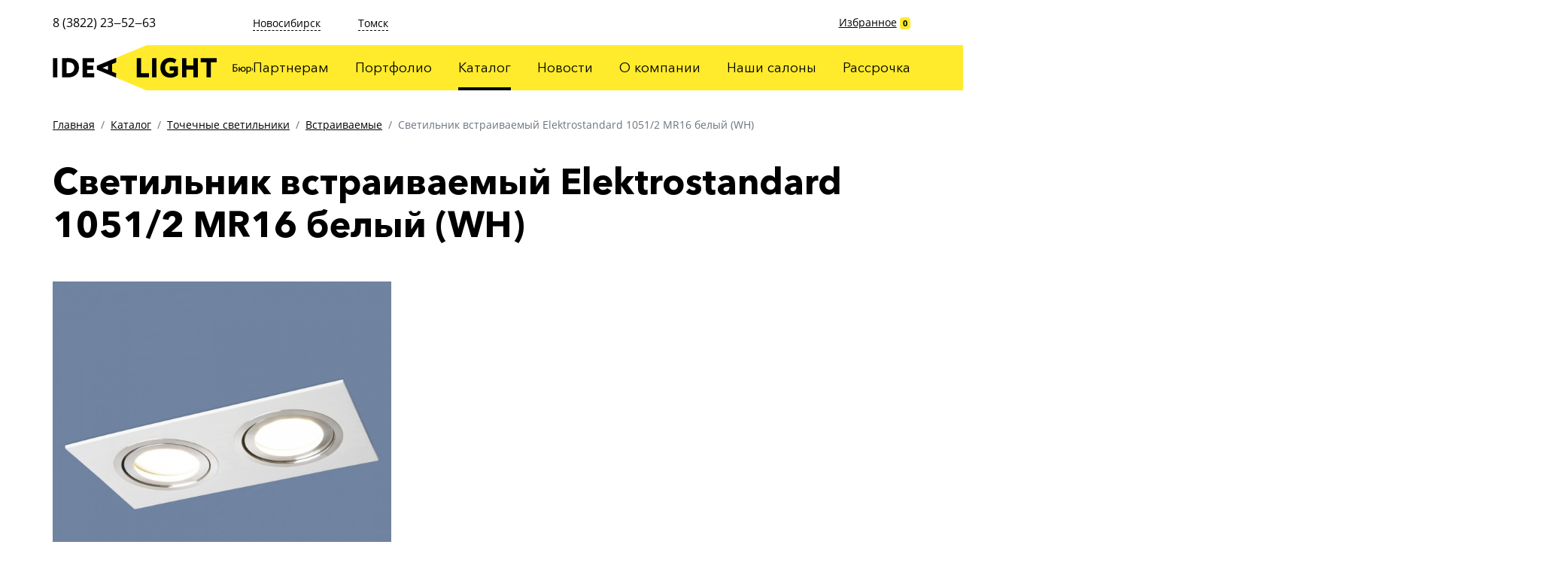

--- FILE ---
content_type: text/html; charset=UTF-8
request_url: https://idea-light.ru/catalog/tochechnye-svetilniki/vstraivaemye/svetilnik-vstraivaemyj-elektrostandard-1051/2-mr16-belyj-(wh)
body_size: 15872
content:
<!DOCTYPE html>
<html lang="ru">
<head>
<title>Светильник встраиваемый Elektrostandard 1051/2 MR16 белый (WH) - IDEA LIGHT</title>
<base href="https://idea-light.ru/">

<meta charset="utf-8">
<meta http-equiv="X-UA-Compatible" content="IE=edge">
<meta name="viewport" content="width=device-width, initial-scale=1, shrink-to-fit=no">
<meta name="theme-color" content="#FFFFFF">
<meta name="robots" content="index, follow">
<meta name="description" content="">
<meta name="keywords" content="" />

<link rel="shortcut icon" href="/favicon.ico" type="image/x-icon">
<link rel="stylesheet" href="css/bootstrap.css?1583295738">
<link rel="stylesheet" href="css/style.css?1583295738">
<link rel="stylesheet" href="css/fix.css?v1.22" type="text/css">
<link rel="stylesheet" href="https://cdnjs.cloudflare.com/ajax/libs/fancybox/3.5.7/jquery.fancybox.min.css" type="text/css">
<!--[if lt IE 9]>
  <script src="https://oss.maxcdn.com/html5shiv/3.7.3/html5shiv.min.js"></script>
  <script src="https://oss.maxcdn.com/respond/1.4.2/respond.min.js"></script>
<![endif]-->



<link rel="stylesheet" href="/assets/components/minishop2/css/web/default.css?v=d62e73368c" type="text/css" />
<script type="text/javascript">miniShop2Config = {"cssUrl":"\/assets\/components\/minishop2\/css\/web\/","jsUrl":"\/assets\/components\/minishop2\/js\/web\/","actionUrl":"\/assets\/components\/minishop2\/action.php","ctx":"web","close_all_message":"\u0437\u0430\u043a\u0440\u044b\u0442\u044c \u0432\u0441\u0435","price_format":[2,"."," "],"price_format_no_zeros":true,"weight_format":[3,"."," "],"weight_format_no_zeros":true};</script>
</head>
<body>
<div class="sidebar">
	<div class="sidebar__navbar navbar">
		<div class="container">
			<div class="navbar__holder">
				<div class="navbar__button" data-toggle="sidebar">
					<img src="img/icons/arrow_forward_48px.svg" alt="">
				</div>
			</div>
		</div>
	</div>
	<div class="sidebar__content">
		<div class="menu text-center">
			<ul class=""><li class="first"><a href="https://idea-light.ru/partners" >Партнерам</a></li><li><a href="https://idea-light.ru/portfolio" >Портфолио</a></li><li class="active"><a href="https://idea-light.ru/catalog" >Каталог</a></li><li><a href="https://idea-light.ru/news" >Новости</a></li><li><a href="https://idea-light.ru/o-kompanii" >О компании</a></li><li><a href="https://idea-light.ru/contacts" >Наши салоны</a></li><li class="last"><a href="https://idea-light.ru/rassrochka" >Рассрочка</a></li></ul>
		</div>
		
	</div>
</div>

<div class="sidebar-overlay" data-toggle="sidebar"></div>

<div class="navbar">
	<div class="container">
		<div class="navbar__holder">
			<img class="navbar__logo" src="img/logo-header.svg" alt="">
			<a class="navbar__home remove-title" title="Главная" href="/"></a>
			<a class="navbar__button button-favorite" id="msFavoriterSidebar" href="favorites">
				<img class="button-favorite__empty" src="img/icons/favorite_border_48px.svg" alt="">
				<img class="button-favorite__active" src="img/icons/favorite_48px.svg" alt="">
				<span class="badge">0</span>
			</a>
			<div class="navbar__button" data-toggle="sidebar">
				<img src="img/icons/menu_48px.svg" alt="">
			</div>
		</div>
	</div>
</div><div class="layout">
    <div class="header">
	<div class="container">
		<div class="header-left">
			<div class="top">
				<div class="phone">8 (3822) 23‒52‒63</div>
			</div>
			<div class="bottom">
				<a class="header__home remove-title" href="/"></a>
				<img src="img/logo-header.svg" alt="">
			</div>
		</div>
		<div class="header-right">
			<div class="top">
				<div class="addresses">

                    <div class="addresses__item">
                						<a class="addresses__city" href="contacts?city=novosibirsk">Новосибирск</a>
                						<div class="addresses__holder">
                							<div class="addresses__items">
                								<p>Магазин</p>
<p>ТЦ Большая медведица, Светлановская 50, 2 этаж<br />
<p>Режим работы: ежедневно  10 - 21</p>
<p>+7 (961) 229-29-62<p/>
<br></br>
<p>Отдел продаж</p>
<p>​Ползунова ЗВ, 2 этаж, офис 206<br/>
Режим работы: будни 9 - 18</p>                							</div>
                						</div>
                					</div>
<div class="addresses__item">
                						<a class="addresses__city" href="contacts?city=tomsk">Томск</a>
                						<div class="addresses__holder">
                							<div class="addresses__items">
                								<p>Магазин</p>
<p>Нахимова 8, стр. 2, ТЦ Оранжевое небо<br/>
Режим работы: ежедневно 10 - 20</p>
<p>+7 (909) 547-40-67<p/>
<br></br>
<p>Магазин</p>
<p>​Пушкина, 59/1, ТЦ МебельПарк гипер<br/>
Режим работы: ежедневно 10 - 21</p>                							</div>
                						</div>
                					</div>				</div>
				<div class="favorite" id="msFavoriter">
					<a href="favorites">Избранное</a>
					<span class="badge badge-primary"><strong class="">0</strong></span>
				</div>
			</div>
			<div class="bottom">
				<div class="menu">
					<ul class=""><li class="first"><a href="https://idea-light.ru/partners" >Партнерам</a></li><li><a href="https://idea-light.ru/portfolio" >Портфолио</a></li><li class="active"><a href="https://idea-light.ru/catalog" >Каталог</a></li><li><a href="https://idea-light.ru/news" >Новости</a></li><li><a href="https://idea-light.ru/o-kompanii" >О компании</a></li><li><a href="https://idea-light.ru/contacts" >Наши салоны</a></li><li class="last"><a href="https://idea-light.ru/rassrochka" >Рассрочка</a></li></ul>
				</div>
			</div>
		</div>
	</div>
</div>
    <main>
        <div class="section section-breadcrumb my-5">
	<div class="container">
		<ol class="breadcrumb"><li class="breadcrumb-item"><a href="https://idea-light.ru/">Главная</a></li>
<li class="breadcrumb-item"><a href="https://idea-light.ru/catalog">Каталог</a></li>
<li class="breadcrumb-item"><a href="https://idea-light.ru/catalog/tochechnye-svetilniki">Точечные светильники</a></li>
<li class="breadcrumb-item"><a href="https://idea-light.ru/catalog/tochechnye-svetilniki/vstraivaemye">Встраиваемые</a></li>
<li class="breadcrumb-item active">Светильник встраиваемый Elektrostandard 1051/2 MR16 белый (WH)</li></ol>
	</div>
</div>
        <div class="section section-pagetitle mt-5">
        	<div class="container">
        		<h1 class="mb-0">Светильник встраиваемый Elektrostandard 1051/2 MR16 белый (WH)</h1>
        	</div>
        </div>        
        <div class="section section-page pt-4 pt-sm-6 pb-7 pb-sm-9">
	<div class="container">
        
        <div id="msProduct" class="lookbook row">
            <div class="lookbook__images col">
                <div class="lookbook__slider">
            <div class="item">
            <a href="/assets/images/products/160/tochechnyy-svetilnik-s-beloy-shlifovannoy-poverkhnostyu-1051-2-wh-belyy-a035244-0001.jpg" data-fancybox="gallery-160" rel="gallery-160" data-caption="Светильник встраиваемый Elektrostandard 1051/2 MR16 белый (WH)">
                <img src="/assets/images/products/160/small/tochechnyy-svetilnik-s-beloy-shlifovannoy-poverkhnostyu-1051-2-wh-belyy-a035244-0001.jpg" alt="Светильник встраиваемый Elektrostandard 1051/2 MR16 белый (WH)" title="Светильник встраиваемый Elektrostandard 1051/2 MR16 белый (WH)">
            </a>
        </div>
    </div>
<div class="lookbook__thumbs">
            <div class="item">
            <div class="image">
                <img src="/assets/images/products/160/small/tochechnyy-svetilnik-s-beloy-shlifovannoy-poverkhnostyu-1051-2-wh-belyy-a035244-0001.jpg" loading="lazy" alt="Светильник встраиваемый Elektrostandard 1051/2 MR16 белый (WH)">
            </div>
        </div>
    </div>
            </div>
            <div class="lookbook__content col">
                <form class="form-horizontal ms2_form" method="post">
                    <input type="hidden" name="id" value="160"/>
                    
                    <div class="header mb-5">
                        <div class="header__item">Код товара: 1051/2 MR16 белый (WH)</div>
                        <div class="header__item">Гарантия: 24 месяцев</div>
                                                <div class="header__item btn-to-favorite msFavoriterToggle 1">
							<img src="img/icons/favorite_border_48px.svg" alt="">
							<img src="img/icons/favorite_48px.svg" alt="">
							<span>Добавить в избранное</span>
							<span>Убрать из избранного</span>
						</div>

                    </div>
                                        <div class="prices my-5">
                        <div class="price">1 050 руб.</div>
                                            </div>
                                        
                                
                    <div class="my-5">
						<div class="h5 font-weight-normal mb-3">Технические параметры</div>
						<table class="table table-striped">
						    <tbody>
                                <tr>
                                    <td>Производитель:</td>
                                    <td>Elektrostandard</td>
                                </tr>
                                <tr>
                                    <td>Торговая марка:</td>
                                    <td>Германия</td>
                                </tr>
                                <tr>
                                    <td>Производство:</td>
                                    <td>германия</td>
                                </tr>
                                                                <tr>
                                    <td>Вес:</td>
                                    <td>
                                        0.193 кг.
                                    </td>
                                </tr>
                                  
                                
                                    <tr>
        <td>Диаметр:</td>
        <td>
            93 мм        </td>
    </tr>
    <tr>
        <td>Габариты:</td>
        <td>
            174х93х70 мм        </td>
    </tr>
    <tr>
        <td>Цоколь:</td>
        <td>
            G5.3         </td>
    </tr>
    <tr>
        <td>Кол-во ламп:</td>
        <td>
            2 шт.        </td>
    </tr>
    <tr>
        <td>Общая мощность:</td>
        <td>
            100 Вт        </td>
    </tr>
    <tr>
        <td>Цвет:</td>
        <td>
            Белый         </td>
    </tr>
    <tr>
        <td>Материалы:</td>
        <td>
            Металл         </td>
    </tr>
    <tr>
        <td>Гарантия:</td>
        <td>
            24 месяцев         </td>
    </tr>

                            </tbody>
                        </table>
                        <p>Технические характеристики товара могут отличаться, уточняйте технические характеристики товара на момент покупки и оплаты. Вся информация на сайте о товарах носит справочный характер и не является публичной офертой в соответствии с пунктом 2 статьи 437 ГК РФ</p>
                    </div>

        

                    
                    
        
                    
                    
                </form>
        
            </div>
        </div>
        <div class="mt-5">
            
        </div>
    </div>
</div>
    </main>
<div class="footer bg-light pt-6">
	<div class="container">
		<div class="footer__logo-mobile">
			<img src="img/logo-footer-m.svg" alt="">
		</div>
		<div class="row">
			<div class="footer__left col">
				<div class="footer__logo">
					<img src="img/logo.svg" alt="">
				</div>
			</div>
			<div class="footer__right col">
				<div class="footer__menu pb-4 mb-5">
					<ul class=""><li class="first"><a href="https://idea-light.ru/partners" >Партнерам</a></li><li><a href="https://idea-light.ru/portfolio" >Портфолио</a></li><li class="active"><a href="https://idea-light.ru/catalog" >Каталог</a></li><li><a href="https://idea-light.ru/news" >Новости</a></li><li><a href="https://idea-light.ru/o-kompanii" >О компании</a></li><li><a href="https://idea-light.ru/contacts" >Наши салоны</a></li><li class="last"><a href="https://idea-light.ru/rassrochka" >Рассрочка</a></li></ul>
				</div>
			    
			    <div class="footer__addresses">
					<div class="addresses">
                        <div class="addresses__item">
                    						<div class="addresses__city">Новосибирск</div>
                							<div class="addresses__items">
                								<p>Магазин</p>
<p>ТЦ Большая медведица, Светлановская 50, 2 этаж<br />
<p>Режим работы: ежедневно  10 - 21</p>
<p>+7 (961) 229-29-62<p/>
<br></br>
<p>Отдел продаж</p>
<p>​Ползунова ЗВ, 2 этаж, офис 206<br/>
Режим работы: будни 9 - 18</p>                							</div>
                    					</div>
<div class="addresses__item">
                    						<div class="addresses__city">Томск</div>
                							<div class="addresses__items">
                								<p>Магазин</p>
<p>Нахимова 8, стр. 2, ТЦ Оранжевое небо<br/>
Режим работы: ежедневно 10 - 20</p>
<p>+7 (909) 547-40-67<p/>
<br></br>
<p>Магазин</p>
<p>​Пушкина, 59/1, ТЦ МебельПарк гипер<br/>
Режим работы: ежедневно 10 - 21</p>                							</div>
                    					</div>					</div>
				</div>
				<div class="footer__copyright pt-6 pb-5">
				    <div>IDEA LIGHT © 2020 - 2021</div>
 
</div>
<script src="js/jquery-3.4.1.min.js"></script>
<script defer src="js/jquery-ui.min.js"></script>
<script defer src="js/jquery.ui.touch-punch.min.js"></script>
<script defer src="js/jquery.touchSwipe.min.js"></script>
<script defer src="js/bootstrap.min.js"></script>
<script defer src="js/slick.min.js"></script>
<script defer src="js/jquery.fancybox.min.js"></script>
<script defer src="js/imagesloaded.min.js"></script>
<script defer src="js/masonry.min.js"></script>
<script defer src="js/imask.min.js"></script>
<script defer src="js/scripts.js?1583742780"></script>
<script src="js/favorite.js"></script>

<script>
    $(document).ready(function() {
        // Removing AjaxForm success message
        if (typeof(AjaxForm) != 'undefined') {
            AjaxForm.Message.success = function() {};
        }
    });
    
    // Show AjaxForm success message in modal
    $(document).on('af_complete', function(event, response) {
        var form = response.form;
        if (response.success) {
            $.fancybox.close();
            $.fancybox.open('<div class="popup" id="popup-call"><div class="popup-title">' + response.message + '</div></div>');
        }
    });
</script>
<script src="/assets/components/minishop2/js/web/default.js?v=d62e73368c"></script>
</body>
</html>

--- FILE ---
content_type: image/svg+xml
request_url: https://idea-light.ru/img/icons/arrow_forward_48px.svg
body_size: -61
content:
<svg xmlns="http://www.w3.org/2000/svg" width="48" height="48" viewBox="0 0 48 48"><path d="M24 8l-2.83 2.83L32.34 22H8v4h24.34L21.17 37.17 24 40l16-16z"/></svg>

--- FILE ---
content_type: image/svg+xml
request_url: https://idea-light.ru/img/logo-header.svg
body_size: 7738
content:
<svg xmlns="http://www.w3.org/2000/svg" xml:space="preserve" width="1876px" height="158px" version="1.1" style="shape-rendering:geometricPrecision; text-rendering:geometricPrecision; image-rendering:optimizeQuality; fill-rule:evenodd; clip-rule:evenodd"
viewBox="0 0 1833.036 154.552">
   <polygon fill="#ffeb2c" points="321.158,0 216.712,43.183 216.681,59.265 202.844,64.695 202.793,90.748 216.609,96.228 216.579,111.372 319.89,154.552 1833.036,154.552 1833.036,0 "/>
    <polygon points="0,44.358 15.048,44.358 15.048,110.194 0,110.194 "/>
    <path d="M46.466 58.467l0 37.621c1.974,0.187 3.293,0.187 5.456,0.187 12.977,0 21.254,-7.054 21.254,-19.563 0,-12.132 -8.935,-18.528 -21.16,-18.528 -1.6,0 -3.67,0 -5.55,0.283zm-15.048 -14.109l1.317 0c3.479,0 15.142,-0.282 19.467,-0.282 26.336,0 36.964,15.143 36.964,32.636 0,18.434 -12.603,33.67 -37.716,33.67 -3.479,0 -12.133,-0.188 -18.434,-0.188l-1.598 0 0 -65.836z"/>
    <polygon points="101.773,44.358 140.805,44.358 140.805,58.466 116.821,58.466 116.821,70.034 137.983,70.034 137.983,84.142 116.821,84.142 116.821,96.087 141.745,96.087 141.745,110.195 101.773,110.195 "/>
    <path d="M188.697 85.077l0.028 -14.768 -18.636 7.302 18.608 7.466zm-37.901 -1.204l0.027 -13.448 65.889 -27.242 -0.031 16.083 -13.837 5.428 -0.049 26.053 13.814 5.481 -0.03 15.143 -65.783 -27.498z"/>
    <polygon points="287.067,44.359 302.115,44.359 302.115,96.087 328.919,96.087 328.919,110.196 287.067,110.196 "/>
    <polygon points="339.648,44.359 354.695,44.359 354.695,110.196 339.648,110.196 "/>
    <path d="M400.033 72.668l28.121 0 0 29.346c-5.83,5.83 -16.459,9.31 -24.641,9.31 -22.572,0 -35.271,-13.543 -35.271,-34.047 0,-18.903 12.699,-34.047 33.39,-34.047 9.781,0 16.176,2.634 21.538,6.865l-6.302 12.135c-2.633,-2.822 -8.37,-4.892 -13.45,-4.892 -10.815,0 -19.186,6.396 -19.186,19.939 0,12.132 7.712,19.939 19.469,19.939 3.95,0 8.84,-1.88 10.346,-3.291l0 -7.149 -14.014 0 0 -14.108z"/>
    <polygon points="481.484,83.672 457.502,83.672 457.502,110.196 442.452,110.196 442.452,44.359 457.502,44.359 457.502,69.566 481.484,69.566 481.484,44.359 496.532,44.359 496.532,110.196 481.484,110.196 "/>
    <polygon points="506.318,44.359 560.869,44.359 560.869,58.466 541.118,58.466 541.118,110.196 526.07,110.196 526.07,58.466 506.318,58.466 "/>
    <path d="M619.661 78.175l0 9.605c1.152,0.075 2.299,0.148 3.561,0.148 4.264,0 6.342,-1.928 6.342,-5.081 0,-2.892 -1.966,-4.893 -6.12,-4.893 -1.001,0 -2.41,0.073 -3.783,0.221zm-3.15 -13.386l14.685 0 0 2.966 -11.535 0 0 7.455c1.298,-0.15 2.967,-0.224 3.969,-0.224 5.822,0 9.084,2.968 9.084,7.64 0,5.376 -3.744,8.27 -9.974,8.27 -2.633,0 -4.71,-0.149 -6.229,-0.149l0 -25.958z"/>
    <path d="M651.807 88.152c3.078,0 5.265,-2.263 5.265,-5.749 0,-3.412 -2.076,-5.747 -5.265,-5.747 -3.115,0 -5.304,2.299 -5.304,5.747 0,3.523 2.225,5.749 5.304,5.749zm-15.316 -14.093l3.152 0 0 6.675 3.635 0c0.667,-4.117 3.856,-7.046 8.418,-7.046 5.228,0 8.714,3.71 8.714,8.715 0,5.006 -3.56,8.714 -8.714,8.714 -4.711,0 -7.937,-3.077 -8.455,-7.416l-3.598 0 0 7.046 -3.152 0 0 -16.688z"/>
    <path d="M666.15 78.769l0 8.269c1.483,1.001 2.855,1.299 4.451,1.299 3.557,0 5.784,-2.559 5.784,-6.082 0,-3.375 -1.967,-5.784 -5.414,-5.784 -1.966,0 -3.784,1.001 -4.821,2.298zm-2.967 -4.709l2.967 0 0 1.965c1.149,-1.335 3.375,-2.336 5.673,-2.336 4.747,0 7.713,3.523 7.713,8.455 0,5.079 -3.448,8.974 -8.678,8.974 -1.779,0 -3.521,-0.371 -4.708,-1.151l0 8.197 -2.967 0 0 -24.104z"/>
    <path d="M691.583 88.337c3.336,0 5.748,-2.373 5.748,-5.934 0,-3.487 -2.412,-5.932 -5.748,-5.932 -3.264,0 -5.748,2.41 -5.748,5.932 0,3.486 2.411,5.934 5.748,5.934zm0 -14.649c5.339,0 8.899,3.71 8.899,8.715 0,5.006 -3.56,8.714 -8.899,8.714 -5.34,0 -8.9,-3.708 -8.9,-8.714 0,-5.005 3.56,-8.715 8.9,-8.715z"/>
    <path d="M727.32 88.337c-1.408,1.816 -3.856,2.78 -6.415,2.78 -5.303,0 -8.936,-3.448 -8.936,-8.714 0,-4.859 3.558,-8.715 8.455,-8.715 2.669,0 5.006,0.631 6.562,2.188l-1.371 2.338c-1.41,-1.301 -3.042,-1.743 -4.785,-1.743 -3.004,0 -5.709,2.41 -5.709,5.932 0,3.671 2.705,5.934 6.005,5.934 2.003,0 3.673,-0.891 4.786,-2.151l1.408 2.151z"/>
    <path d="M734.139 83.256l0 5.118c0.891,0.035 2.076,0.11 3.411,0.11 2.744,0 4.266,-0.927 4.266,-2.669 0,-1.743 -1.447,-2.559 -4.117,-2.559l-3.56 0zm0 -6.823l0 4.97 3.746 0c1.964,0 3.375,-0.966 3.375,-2.598 0,-1.816 -1.671,-2.484 -3.821,-2.484 -1.336,0 -2.559,0.075 -3.3,0.112zm-2.967 -2.373c1.445,0 3.634,-0.148 6.044,-0.148 4.674,0 7.195,1.297 7.195,4.301 0,1.964 -1.335,3.522 -3.337,3.821l0 0.071c2.67,0.485 3.892,1.857 3.892,3.931 0,3.154 -2.484,4.859 -7.676,4.859 -2.075,0 -4.598,-0.148 -6.118,-0.148l0 -16.687z"/>
    <path d="M751.524 80.919l10.122 0c-0.147,-2.744 -1.928,-4.449 -4.819,-4.449 -3.041,0 -4.969,1.89 -5.303,4.449zm12.052 8.01c-1.631,1.484 -4.043,2.188 -6.267,2.188 -5.414,0 -8.937,-3.448 -8.937,-8.714 0,-4.859 3.115,-8.715 8.602,-8.715 4.301,0 7.751,3.04 7.751,7.639 0,0.816 -0.075,1.484 -0.185,2.003l-12.831 0c0.259,3.152 2.559,5.007 5.822,5.007 2.151,0 4.043,-0.743 5.117,-1.742l0.928 2.334z"/>
    <polygon points="766.314,74.059 781.519,74.059 781.519,77.026 775.4,77.026 775.4,90.747 772.433,90.747 772.433,77.026 766.314,77.026 "/>
    <path d="M791.971 88.337c3.336,0 5.748,-2.373 5.748,-5.934 0,-3.487 -2.412,-5.932 -5.748,-5.932 -3.264,0 -5.748,2.41 -5.748,5.932 0,3.486 2.411,5.934 5.748,5.934zm0 -14.649c5.339,0 8.899,3.71 8.899,8.715 0,5.006 -3.56,8.714 -8.899,8.714 -5.34,0 -8.9,-3.708 -8.9,-8.714 0,-5.005 3.56,-8.715 8.9,-8.715z"/>
    <path d="M807.39 87.966l8.085 0 0 -11.124 -5.636 0 -0.186 2.78c-0.371,4.266 -1.484,7.306 -2.263,8.344zm-5.228 0l2.078 0c1.112,-1.409 2.261,-4.933 2.558,-9.494l0.259 -4.413 11.385 0 0 13.907 2.781 0 0 6.86 -2.781 0 0 -4.079 -13.498 0 0 4.079 -2.782 0 0 -6.86z"/>
    <polygon points="824.443,90.747 824.443,74.059 827.41,74.059 827.41,86.481 837.051,74.059 840.018,74.059 840.018,90.747 837.051,90.747 837.051,78.324 827.41,90.747 "/>
    <path d="M844.016 88.855l1.521 -2.224c1.408,1.148 3.486,1.817 4.931,1.817 2.523,0 4.377,-1.076 4.377,-2.744 0,-1.371 -1.225,-2.152 -3.263,-2.152l-2.819 0 0 -2.409 2.632 0c1.669,0 2.893,-1.039 2.893,-2.374 0,-1.521 -1.409,-2.41 -3.56,-2.41 -2.299,0 -3.893,0.964 -5.005,1.854l-1.151 -2.3c1.372,-1.409 3.968,-2.224 6.602,-2.224 4.079,0 6.265,1.743 6.265,4.486 0,1.632 -0.815,3.189 -2.93,3.93l0 0.075c2.338,0.26 3.488,2.003 3.488,3.931 0,3.115 -2.967,5.007 -7.083,5.007 -2.447,0 -5.786,-0.927 -6.898,-2.263z"/>
    <path d="M871.786 86.186l0 -2.114c-1.039,-0.741 -2.298,-1.112 -3.745,-1.112 -1.781,0 -3.561,0.816 -3.561,2.744 0,1.594 1.076,2.632 3.004,2.632 2.189,0 3.449,-1.149 4.302,-2.15zm-9.16 -10.977c1.484,-0.927 3.487,-1.52 5.563,-1.52 4.746,0 6.416,2.484 6.416,6.823l0 10.235 -2.819 0 0 -2.152c-1.001,1.261 -2.596,2.412 -5.34,2.412 -3.04,0 -5.118,-1.928 -5.118,-5.156 0,-3.411 2.707,-5.301 6.305,-5.301 1.298,0 3.041,0.258 4.153,1.074 0,-3.115 -0.481,-5.265 -3.783,-5.265 -2.04,0 -3.263,0.518 -4.597,1.224l-0.78 -2.374z"/>
    <path d="M884.722 65.531c0.148,2.003 1.075,2.929 2.855,2.929 1.633,0 2.559,-0.926 2.709,-2.929l2.779 0c0,2.929 -2.149,5.192 -5.488,5.192 -3.671,0 -5.636,-2.263 -5.636,-5.192l2.781 0zm-5.154 25.216l0 -16.688 2.967 0 0 12.424 9.64 -12.424 2.968 0 0 16.688 -2.968 0 0 -12.422 -9.64 12.422 -2.967 0z"/>
    <polygon points="912.75,83.701 903.48,83.701 903.48,90.747 900.512,90.747 900.512,74.06 903.48,74.06 903.48,80.92 912.75,80.92 912.75,74.06 915.717,74.06 915.717,90.747 912.75,90.747 "/>
    <path d="M930.358 86.186l0 -2.114c-1.038,-0.741 -2.298,-1.112 -3.745,-1.112 -1.78,0 -3.56,0.816 -3.56,2.744 0,1.594 1.076,2.632 3.004,2.632 2.188,0 3.448,-1.149 4.301,-2.15zm-9.16 -10.977c1.484,-0.927 3.487,-1.52 5.563,-1.52 4.746,0 6.416,2.484 6.416,6.823l0 10.235 -2.819 0 0 -2.152c-1.001,1.261 -2.596,2.412 -5.34,2.412 -3.04,0 -5.118,-1.928 -5.118,-5.156 0,-3.411 2.707,-5.301 6.305,-5.301 1.299,0 3.041,0.258 4.153,1.074 0,-3.115 -0.481,-5.265 -3.782,-5.265 -2.041,0 -3.263,0.518 -4.598,1.224l-0.78 -2.374z"/>
</svg>
